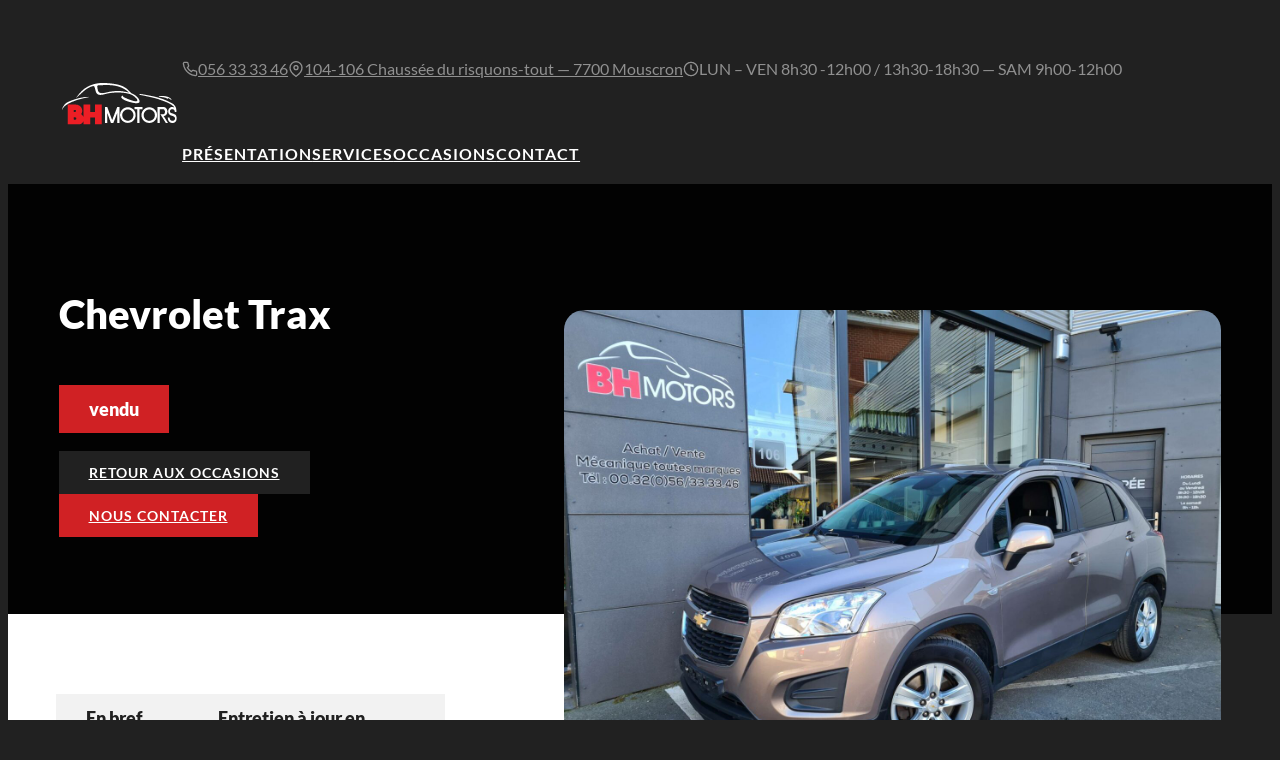

--- FILE ---
content_type: text/html; charset=utf-8
request_url: https://www.google.com/recaptcha/api2/anchor?ar=1&k=6LdRfuceAAAAAINIDKUoGBXCpVnrJQyUG0hLDqdb&co=aHR0cHM6Ly93d3cuYmhtb3RvcnMuY29tOjQ0Mw..&hl=en&v=PoyoqOPhxBO7pBk68S4YbpHZ&size=invisible&anchor-ms=20000&execute-ms=30000&cb=cgbfrelghxox
body_size: 48776
content:
<!DOCTYPE HTML><html dir="ltr" lang="en"><head><meta http-equiv="Content-Type" content="text/html; charset=UTF-8">
<meta http-equiv="X-UA-Compatible" content="IE=edge">
<title>reCAPTCHA</title>
<style type="text/css">
/* cyrillic-ext */
@font-face {
  font-family: 'Roboto';
  font-style: normal;
  font-weight: 400;
  font-stretch: 100%;
  src: url(//fonts.gstatic.com/s/roboto/v48/KFO7CnqEu92Fr1ME7kSn66aGLdTylUAMa3GUBHMdazTgWw.woff2) format('woff2');
  unicode-range: U+0460-052F, U+1C80-1C8A, U+20B4, U+2DE0-2DFF, U+A640-A69F, U+FE2E-FE2F;
}
/* cyrillic */
@font-face {
  font-family: 'Roboto';
  font-style: normal;
  font-weight: 400;
  font-stretch: 100%;
  src: url(//fonts.gstatic.com/s/roboto/v48/KFO7CnqEu92Fr1ME7kSn66aGLdTylUAMa3iUBHMdazTgWw.woff2) format('woff2');
  unicode-range: U+0301, U+0400-045F, U+0490-0491, U+04B0-04B1, U+2116;
}
/* greek-ext */
@font-face {
  font-family: 'Roboto';
  font-style: normal;
  font-weight: 400;
  font-stretch: 100%;
  src: url(//fonts.gstatic.com/s/roboto/v48/KFO7CnqEu92Fr1ME7kSn66aGLdTylUAMa3CUBHMdazTgWw.woff2) format('woff2');
  unicode-range: U+1F00-1FFF;
}
/* greek */
@font-face {
  font-family: 'Roboto';
  font-style: normal;
  font-weight: 400;
  font-stretch: 100%;
  src: url(//fonts.gstatic.com/s/roboto/v48/KFO7CnqEu92Fr1ME7kSn66aGLdTylUAMa3-UBHMdazTgWw.woff2) format('woff2');
  unicode-range: U+0370-0377, U+037A-037F, U+0384-038A, U+038C, U+038E-03A1, U+03A3-03FF;
}
/* math */
@font-face {
  font-family: 'Roboto';
  font-style: normal;
  font-weight: 400;
  font-stretch: 100%;
  src: url(//fonts.gstatic.com/s/roboto/v48/KFO7CnqEu92Fr1ME7kSn66aGLdTylUAMawCUBHMdazTgWw.woff2) format('woff2');
  unicode-range: U+0302-0303, U+0305, U+0307-0308, U+0310, U+0312, U+0315, U+031A, U+0326-0327, U+032C, U+032F-0330, U+0332-0333, U+0338, U+033A, U+0346, U+034D, U+0391-03A1, U+03A3-03A9, U+03B1-03C9, U+03D1, U+03D5-03D6, U+03F0-03F1, U+03F4-03F5, U+2016-2017, U+2034-2038, U+203C, U+2040, U+2043, U+2047, U+2050, U+2057, U+205F, U+2070-2071, U+2074-208E, U+2090-209C, U+20D0-20DC, U+20E1, U+20E5-20EF, U+2100-2112, U+2114-2115, U+2117-2121, U+2123-214F, U+2190, U+2192, U+2194-21AE, U+21B0-21E5, U+21F1-21F2, U+21F4-2211, U+2213-2214, U+2216-22FF, U+2308-230B, U+2310, U+2319, U+231C-2321, U+2336-237A, U+237C, U+2395, U+239B-23B7, U+23D0, U+23DC-23E1, U+2474-2475, U+25AF, U+25B3, U+25B7, U+25BD, U+25C1, U+25CA, U+25CC, U+25FB, U+266D-266F, U+27C0-27FF, U+2900-2AFF, U+2B0E-2B11, U+2B30-2B4C, U+2BFE, U+3030, U+FF5B, U+FF5D, U+1D400-1D7FF, U+1EE00-1EEFF;
}
/* symbols */
@font-face {
  font-family: 'Roboto';
  font-style: normal;
  font-weight: 400;
  font-stretch: 100%;
  src: url(//fonts.gstatic.com/s/roboto/v48/KFO7CnqEu92Fr1ME7kSn66aGLdTylUAMaxKUBHMdazTgWw.woff2) format('woff2');
  unicode-range: U+0001-000C, U+000E-001F, U+007F-009F, U+20DD-20E0, U+20E2-20E4, U+2150-218F, U+2190, U+2192, U+2194-2199, U+21AF, U+21E6-21F0, U+21F3, U+2218-2219, U+2299, U+22C4-22C6, U+2300-243F, U+2440-244A, U+2460-24FF, U+25A0-27BF, U+2800-28FF, U+2921-2922, U+2981, U+29BF, U+29EB, U+2B00-2BFF, U+4DC0-4DFF, U+FFF9-FFFB, U+10140-1018E, U+10190-1019C, U+101A0, U+101D0-101FD, U+102E0-102FB, U+10E60-10E7E, U+1D2C0-1D2D3, U+1D2E0-1D37F, U+1F000-1F0FF, U+1F100-1F1AD, U+1F1E6-1F1FF, U+1F30D-1F30F, U+1F315, U+1F31C, U+1F31E, U+1F320-1F32C, U+1F336, U+1F378, U+1F37D, U+1F382, U+1F393-1F39F, U+1F3A7-1F3A8, U+1F3AC-1F3AF, U+1F3C2, U+1F3C4-1F3C6, U+1F3CA-1F3CE, U+1F3D4-1F3E0, U+1F3ED, U+1F3F1-1F3F3, U+1F3F5-1F3F7, U+1F408, U+1F415, U+1F41F, U+1F426, U+1F43F, U+1F441-1F442, U+1F444, U+1F446-1F449, U+1F44C-1F44E, U+1F453, U+1F46A, U+1F47D, U+1F4A3, U+1F4B0, U+1F4B3, U+1F4B9, U+1F4BB, U+1F4BF, U+1F4C8-1F4CB, U+1F4D6, U+1F4DA, U+1F4DF, U+1F4E3-1F4E6, U+1F4EA-1F4ED, U+1F4F7, U+1F4F9-1F4FB, U+1F4FD-1F4FE, U+1F503, U+1F507-1F50B, U+1F50D, U+1F512-1F513, U+1F53E-1F54A, U+1F54F-1F5FA, U+1F610, U+1F650-1F67F, U+1F687, U+1F68D, U+1F691, U+1F694, U+1F698, U+1F6AD, U+1F6B2, U+1F6B9-1F6BA, U+1F6BC, U+1F6C6-1F6CF, U+1F6D3-1F6D7, U+1F6E0-1F6EA, U+1F6F0-1F6F3, U+1F6F7-1F6FC, U+1F700-1F7FF, U+1F800-1F80B, U+1F810-1F847, U+1F850-1F859, U+1F860-1F887, U+1F890-1F8AD, U+1F8B0-1F8BB, U+1F8C0-1F8C1, U+1F900-1F90B, U+1F93B, U+1F946, U+1F984, U+1F996, U+1F9E9, U+1FA00-1FA6F, U+1FA70-1FA7C, U+1FA80-1FA89, U+1FA8F-1FAC6, U+1FACE-1FADC, U+1FADF-1FAE9, U+1FAF0-1FAF8, U+1FB00-1FBFF;
}
/* vietnamese */
@font-face {
  font-family: 'Roboto';
  font-style: normal;
  font-weight: 400;
  font-stretch: 100%;
  src: url(//fonts.gstatic.com/s/roboto/v48/KFO7CnqEu92Fr1ME7kSn66aGLdTylUAMa3OUBHMdazTgWw.woff2) format('woff2');
  unicode-range: U+0102-0103, U+0110-0111, U+0128-0129, U+0168-0169, U+01A0-01A1, U+01AF-01B0, U+0300-0301, U+0303-0304, U+0308-0309, U+0323, U+0329, U+1EA0-1EF9, U+20AB;
}
/* latin-ext */
@font-face {
  font-family: 'Roboto';
  font-style: normal;
  font-weight: 400;
  font-stretch: 100%;
  src: url(//fonts.gstatic.com/s/roboto/v48/KFO7CnqEu92Fr1ME7kSn66aGLdTylUAMa3KUBHMdazTgWw.woff2) format('woff2');
  unicode-range: U+0100-02BA, U+02BD-02C5, U+02C7-02CC, U+02CE-02D7, U+02DD-02FF, U+0304, U+0308, U+0329, U+1D00-1DBF, U+1E00-1E9F, U+1EF2-1EFF, U+2020, U+20A0-20AB, U+20AD-20C0, U+2113, U+2C60-2C7F, U+A720-A7FF;
}
/* latin */
@font-face {
  font-family: 'Roboto';
  font-style: normal;
  font-weight: 400;
  font-stretch: 100%;
  src: url(//fonts.gstatic.com/s/roboto/v48/KFO7CnqEu92Fr1ME7kSn66aGLdTylUAMa3yUBHMdazQ.woff2) format('woff2');
  unicode-range: U+0000-00FF, U+0131, U+0152-0153, U+02BB-02BC, U+02C6, U+02DA, U+02DC, U+0304, U+0308, U+0329, U+2000-206F, U+20AC, U+2122, U+2191, U+2193, U+2212, U+2215, U+FEFF, U+FFFD;
}
/* cyrillic-ext */
@font-face {
  font-family: 'Roboto';
  font-style: normal;
  font-weight: 500;
  font-stretch: 100%;
  src: url(//fonts.gstatic.com/s/roboto/v48/KFO7CnqEu92Fr1ME7kSn66aGLdTylUAMa3GUBHMdazTgWw.woff2) format('woff2');
  unicode-range: U+0460-052F, U+1C80-1C8A, U+20B4, U+2DE0-2DFF, U+A640-A69F, U+FE2E-FE2F;
}
/* cyrillic */
@font-face {
  font-family: 'Roboto';
  font-style: normal;
  font-weight: 500;
  font-stretch: 100%;
  src: url(//fonts.gstatic.com/s/roboto/v48/KFO7CnqEu92Fr1ME7kSn66aGLdTylUAMa3iUBHMdazTgWw.woff2) format('woff2');
  unicode-range: U+0301, U+0400-045F, U+0490-0491, U+04B0-04B1, U+2116;
}
/* greek-ext */
@font-face {
  font-family: 'Roboto';
  font-style: normal;
  font-weight: 500;
  font-stretch: 100%;
  src: url(//fonts.gstatic.com/s/roboto/v48/KFO7CnqEu92Fr1ME7kSn66aGLdTylUAMa3CUBHMdazTgWw.woff2) format('woff2');
  unicode-range: U+1F00-1FFF;
}
/* greek */
@font-face {
  font-family: 'Roboto';
  font-style: normal;
  font-weight: 500;
  font-stretch: 100%;
  src: url(//fonts.gstatic.com/s/roboto/v48/KFO7CnqEu92Fr1ME7kSn66aGLdTylUAMa3-UBHMdazTgWw.woff2) format('woff2');
  unicode-range: U+0370-0377, U+037A-037F, U+0384-038A, U+038C, U+038E-03A1, U+03A3-03FF;
}
/* math */
@font-face {
  font-family: 'Roboto';
  font-style: normal;
  font-weight: 500;
  font-stretch: 100%;
  src: url(//fonts.gstatic.com/s/roboto/v48/KFO7CnqEu92Fr1ME7kSn66aGLdTylUAMawCUBHMdazTgWw.woff2) format('woff2');
  unicode-range: U+0302-0303, U+0305, U+0307-0308, U+0310, U+0312, U+0315, U+031A, U+0326-0327, U+032C, U+032F-0330, U+0332-0333, U+0338, U+033A, U+0346, U+034D, U+0391-03A1, U+03A3-03A9, U+03B1-03C9, U+03D1, U+03D5-03D6, U+03F0-03F1, U+03F4-03F5, U+2016-2017, U+2034-2038, U+203C, U+2040, U+2043, U+2047, U+2050, U+2057, U+205F, U+2070-2071, U+2074-208E, U+2090-209C, U+20D0-20DC, U+20E1, U+20E5-20EF, U+2100-2112, U+2114-2115, U+2117-2121, U+2123-214F, U+2190, U+2192, U+2194-21AE, U+21B0-21E5, U+21F1-21F2, U+21F4-2211, U+2213-2214, U+2216-22FF, U+2308-230B, U+2310, U+2319, U+231C-2321, U+2336-237A, U+237C, U+2395, U+239B-23B7, U+23D0, U+23DC-23E1, U+2474-2475, U+25AF, U+25B3, U+25B7, U+25BD, U+25C1, U+25CA, U+25CC, U+25FB, U+266D-266F, U+27C0-27FF, U+2900-2AFF, U+2B0E-2B11, U+2B30-2B4C, U+2BFE, U+3030, U+FF5B, U+FF5D, U+1D400-1D7FF, U+1EE00-1EEFF;
}
/* symbols */
@font-face {
  font-family: 'Roboto';
  font-style: normal;
  font-weight: 500;
  font-stretch: 100%;
  src: url(//fonts.gstatic.com/s/roboto/v48/KFO7CnqEu92Fr1ME7kSn66aGLdTylUAMaxKUBHMdazTgWw.woff2) format('woff2');
  unicode-range: U+0001-000C, U+000E-001F, U+007F-009F, U+20DD-20E0, U+20E2-20E4, U+2150-218F, U+2190, U+2192, U+2194-2199, U+21AF, U+21E6-21F0, U+21F3, U+2218-2219, U+2299, U+22C4-22C6, U+2300-243F, U+2440-244A, U+2460-24FF, U+25A0-27BF, U+2800-28FF, U+2921-2922, U+2981, U+29BF, U+29EB, U+2B00-2BFF, U+4DC0-4DFF, U+FFF9-FFFB, U+10140-1018E, U+10190-1019C, U+101A0, U+101D0-101FD, U+102E0-102FB, U+10E60-10E7E, U+1D2C0-1D2D3, U+1D2E0-1D37F, U+1F000-1F0FF, U+1F100-1F1AD, U+1F1E6-1F1FF, U+1F30D-1F30F, U+1F315, U+1F31C, U+1F31E, U+1F320-1F32C, U+1F336, U+1F378, U+1F37D, U+1F382, U+1F393-1F39F, U+1F3A7-1F3A8, U+1F3AC-1F3AF, U+1F3C2, U+1F3C4-1F3C6, U+1F3CA-1F3CE, U+1F3D4-1F3E0, U+1F3ED, U+1F3F1-1F3F3, U+1F3F5-1F3F7, U+1F408, U+1F415, U+1F41F, U+1F426, U+1F43F, U+1F441-1F442, U+1F444, U+1F446-1F449, U+1F44C-1F44E, U+1F453, U+1F46A, U+1F47D, U+1F4A3, U+1F4B0, U+1F4B3, U+1F4B9, U+1F4BB, U+1F4BF, U+1F4C8-1F4CB, U+1F4D6, U+1F4DA, U+1F4DF, U+1F4E3-1F4E6, U+1F4EA-1F4ED, U+1F4F7, U+1F4F9-1F4FB, U+1F4FD-1F4FE, U+1F503, U+1F507-1F50B, U+1F50D, U+1F512-1F513, U+1F53E-1F54A, U+1F54F-1F5FA, U+1F610, U+1F650-1F67F, U+1F687, U+1F68D, U+1F691, U+1F694, U+1F698, U+1F6AD, U+1F6B2, U+1F6B9-1F6BA, U+1F6BC, U+1F6C6-1F6CF, U+1F6D3-1F6D7, U+1F6E0-1F6EA, U+1F6F0-1F6F3, U+1F6F7-1F6FC, U+1F700-1F7FF, U+1F800-1F80B, U+1F810-1F847, U+1F850-1F859, U+1F860-1F887, U+1F890-1F8AD, U+1F8B0-1F8BB, U+1F8C0-1F8C1, U+1F900-1F90B, U+1F93B, U+1F946, U+1F984, U+1F996, U+1F9E9, U+1FA00-1FA6F, U+1FA70-1FA7C, U+1FA80-1FA89, U+1FA8F-1FAC6, U+1FACE-1FADC, U+1FADF-1FAE9, U+1FAF0-1FAF8, U+1FB00-1FBFF;
}
/* vietnamese */
@font-face {
  font-family: 'Roboto';
  font-style: normal;
  font-weight: 500;
  font-stretch: 100%;
  src: url(//fonts.gstatic.com/s/roboto/v48/KFO7CnqEu92Fr1ME7kSn66aGLdTylUAMa3OUBHMdazTgWw.woff2) format('woff2');
  unicode-range: U+0102-0103, U+0110-0111, U+0128-0129, U+0168-0169, U+01A0-01A1, U+01AF-01B0, U+0300-0301, U+0303-0304, U+0308-0309, U+0323, U+0329, U+1EA0-1EF9, U+20AB;
}
/* latin-ext */
@font-face {
  font-family: 'Roboto';
  font-style: normal;
  font-weight: 500;
  font-stretch: 100%;
  src: url(//fonts.gstatic.com/s/roboto/v48/KFO7CnqEu92Fr1ME7kSn66aGLdTylUAMa3KUBHMdazTgWw.woff2) format('woff2');
  unicode-range: U+0100-02BA, U+02BD-02C5, U+02C7-02CC, U+02CE-02D7, U+02DD-02FF, U+0304, U+0308, U+0329, U+1D00-1DBF, U+1E00-1E9F, U+1EF2-1EFF, U+2020, U+20A0-20AB, U+20AD-20C0, U+2113, U+2C60-2C7F, U+A720-A7FF;
}
/* latin */
@font-face {
  font-family: 'Roboto';
  font-style: normal;
  font-weight: 500;
  font-stretch: 100%;
  src: url(//fonts.gstatic.com/s/roboto/v48/KFO7CnqEu92Fr1ME7kSn66aGLdTylUAMa3yUBHMdazQ.woff2) format('woff2');
  unicode-range: U+0000-00FF, U+0131, U+0152-0153, U+02BB-02BC, U+02C6, U+02DA, U+02DC, U+0304, U+0308, U+0329, U+2000-206F, U+20AC, U+2122, U+2191, U+2193, U+2212, U+2215, U+FEFF, U+FFFD;
}
/* cyrillic-ext */
@font-face {
  font-family: 'Roboto';
  font-style: normal;
  font-weight: 900;
  font-stretch: 100%;
  src: url(//fonts.gstatic.com/s/roboto/v48/KFO7CnqEu92Fr1ME7kSn66aGLdTylUAMa3GUBHMdazTgWw.woff2) format('woff2');
  unicode-range: U+0460-052F, U+1C80-1C8A, U+20B4, U+2DE0-2DFF, U+A640-A69F, U+FE2E-FE2F;
}
/* cyrillic */
@font-face {
  font-family: 'Roboto';
  font-style: normal;
  font-weight: 900;
  font-stretch: 100%;
  src: url(//fonts.gstatic.com/s/roboto/v48/KFO7CnqEu92Fr1ME7kSn66aGLdTylUAMa3iUBHMdazTgWw.woff2) format('woff2');
  unicode-range: U+0301, U+0400-045F, U+0490-0491, U+04B0-04B1, U+2116;
}
/* greek-ext */
@font-face {
  font-family: 'Roboto';
  font-style: normal;
  font-weight: 900;
  font-stretch: 100%;
  src: url(//fonts.gstatic.com/s/roboto/v48/KFO7CnqEu92Fr1ME7kSn66aGLdTylUAMa3CUBHMdazTgWw.woff2) format('woff2');
  unicode-range: U+1F00-1FFF;
}
/* greek */
@font-face {
  font-family: 'Roboto';
  font-style: normal;
  font-weight: 900;
  font-stretch: 100%;
  src: url(//fonts.gstatic.com/s/roboto/v48/KFO7CnqEu92Fr1ME7kSn66aGLdTylUAMa3-UBHMdazTgWw.woff2) format('woff2');
  unicode-range: U+0370-0377, U+037A-037F, U+0384-038A, U+038C, U+038E-03A1, U+03A3-03FF;
}
/* math */
@font-face {
  font-family: 'Roboto';
  font-style: normal;
  font-weight: 900;
  font-stretch: 100%;
  src: url(//fonts.gstatic.com/s/roboto/v48/KFO7CnqEu92Fr1ME7kSn66aGLdTylUAMawCUBHMdazTgWw.woff2) format('woff2');
  unicode-range: U+0302-0303, U+0305, U+0307-0308, U+0310, U+0312, U+0315, U+031A, U+0326-0327, U+032C, U+032F-0330, U+0332-0333, U+0338, U+033A, U+0346, U+034D, U+0391-03A1, U+03A3-03A9, U+03B1-03C9, U+03D1, U+03D5-03D6, U+03F0-03F1, U+03F4-03F5, U+2016-2017, U+2034-2038, U+203C, U+2040, U+2043, U+2047, U+2050, U+2057, U+205F, U+2070-2071, U+2074-208E, U+2090-209C, U+20D0-20DC, U+20E1, U+20E5-20EF, U+2100-2112, U+2114-2115, U+2117-2121, U+2123-214F, U+2190, U+2192, U+2194-21AE, U+21B0-21E5, U+21F1-21F2, U+21F4-2211, U+2213-2214, U+2216-22FF, U+2308-230B, U+2310, U+2319, U+231C-2321, U+2336-237A, U+237C, U+2395, U+239B-23B7, U+23D0, U+23DC-23E1, U+2474-2475, U+25AF, U+25B3, U+25B7, U+25BD, U+25C1, U+25CA, U+25CC, U+25FB, U+266D-266F, U+27C0-27FF, U+2900-2AFF, U+2B0E-2B11, U+2B30-2B4C, U+2BFE, U+3030, U+FF5B, U+FF5D, U+1D400-1D7FF, U+1EE00-1EEFF;
}
/* symbols */
@font-face {
  font-family: 'Roboto';
  font-style: normal;
  font-weight: 900;
  font-stretch: 100%;
  src: url(//fonts.gstatic.com/s/roboto/v48/KFO7CnqEu92Fr1ME7kSn66aGLdTylUAMaxKUBHMdazTgWw.woff2) format('woff2');
  unicode-range: U+0001-000C, U+000E-001F, U+007F-009F, U+20DD-20E0, U+20E2-20E4, U+2150-218F, U+2190, U+2192, U+2194-2199, U+21AF, U+21E6-21F0, U+21F3, U+2218-2219, U+2299, U+22C4-22C6, U+2300-243F, U+2440-244A, U+2460-24FF, U+25A0-27BF, U+2800-28FF, U+2921-2922, U+2981, U+29BF, U+29EB, U+2B00-2BFF, U+4DC0-4DFF, U+FFF9-FFFB, U+10140-1018E, U+10190-1019C, U+101A0, U+101D0-101FD, U+102E0-102FB, U+10E60-10E7E, U+1D2C0-1D2D3, U+1D2E0-1D37F, U+1F000-1F0FF, U+1F100-1F1AD, U+1F1E6-1F1FF, U+1F30D-1F30F, U+1F315, U+1F31C, U+1F31E, U+1F320-1F32C, U+1F336, U+1F378, U+1F37D, U+1F382, U+1F393-1F39F, U+1F3A7-1F3A8, U+1F3AC-1F3AF, U+1F3C2, U+1F3C4-1F3C6, U+1F3CA-1F3CE, U+1F3D4-1F3E0, U+1F3ED, U+1F3F1-1F3F3, U+1F3F5-1F3F7, U+1F408, U+1F415, U+1F41F, U+1F426, U+1F43F, U+1F441-1F442, U+1F444, U+1F446-1F449, U+1F44C-1F44E, U+1F453, U+1F46A, U+1F47D, U+1F4A3, U+1F4B0, U+1F4B3, U+1F4B9, U+1F4BB, U+1F4BF, U+1F4C8-1F4CB, U+1F4D6, U+1F4DA, U+1F4DF, U+1F4E3-1F4E6, U+1F4EA-1F4ED, U+1F4F7, U+1F4F9-1F4FB, U+1F4FD-1F4FE, U+1F503, U+1F507-1F50B, U+1F50D, U+1F512-1F513, U+1F53E-1F54A, U+1F54F-1F5FA, U+1F610, U+1F650-1F67F, U+1F687, U+1F68D, U+1F691, U+1F694, U+1F698, U+1F6AD, U+1F6B2, U+1F6B9-1F6BA, U+1F6BC, U+1F6C6-1F6CF, U+1F6D3-1F6D7, U+1F6E0-1F6EA, U+1F6F0-1F6F3, U+1F6F7-1F6FC, U+1F700-1F7FF, U+1F800-1F80B, U+1F810-1F847, U+1F850-1F859, U+1F860-1F887, U+1F890-1F8AD, U+1F8B0-1F8BB, U+1F8C0-1F8C1, U+1F900-1F90B, U+1F93B, U+1F946, U+1F984, U+1F996, U+1F9E9, U+1FA00-1FA6F, U+1FA70-1FA7C, U+1FA80-1FA89, U+1FA8F-1FAC6, U+1FACE-1FADC, U+1FADF-1FAE9, U+1FAF0-1FAF8, U+1FB00-1FBFF;
}
/* vietnamese */
@font-face {
  font-family: 'Roboto';
  font-style: normal;
  font-weight: 900;
  font-stretch: 100%;
  src: url(//fonts.gstatic.com/s/roboto/v48/KFO7CnqEu92Fr1ME7kSn66aGLdTylUAMa3OUBHMdazTgWw.woff2) format('woff2');
  unicode-range: U+0102-0103, U+0110-0111, U+0128-0129, U+0168-0169, U+01A0-01A1, U+01AF-01B0, U+0300-0301, U+0303-0304, U+0308-0309, U+0323, U+0329, U+1EA0-1EF9, U+20AB;
}
/* latin-ext */
@font-face {
  font-family: 'Roboto';
  font-style: normal;
  font-weight: 900;
  font-stretch: 100%;
  src: url(//fonts.gstatic.com/s/roboto/v48/KFO7CnqEu92Fr1ME7kSn66aGLdTylUAMa3KUBHMdazTgWw.woff2) format('woff2');
  unicode-range: U+0100-02BA, U+02BD-02C5, U+02C7-02CC, U+02CE-02D7, U+02DD-02FF, U+0304, U+0308, U+0329, U+1D00-1DBF, U+1E00-1E9F, U+1EF2-1EFF, U+2020, U+20A0-20AB, U+20AD-20C0, U+2113, U+2C60-2C7F, U+A720-A7FF;
}
/* latin */
@font-face {
  font-family: 'Roboto';
  font-style: normal;
  font-weight: 900;
  font-stretch: 100%;
  src: url(//fonts.gstatic.com/s/roboto/v48/KFO7CnqEu92Fr1ME7kSn66aGLdTylUAMa3yUBHMdazQ.woff2) format('woff2');
  unicode-range: U+0000-00FF, U+0131, U+0152-0153, U+02BB-02BC, U+02C6, U+02DA, U+02DC, U+0304, U+0308, U+0329, U+2000-206F, U+20AC, U+2122, U+2191, U+2193, U+2212, U+2215, U+FEFF, U+FFFD;
}

</style>
<link rel="stylesheet" type="text/css" href="https://www.gstatic.com/recaptcha/releases/PoyoqOPhxBO7pBk68S4YbpHZ/styles__ltr.css">
<script nonce="u4q5vJU_K3ilipIdt8Ua_w" type="text/javascript">window['__recaptcha_api'] = 'https://www.google.com/recaptcha/api2/';</script>
<script type="text/javascript" src="https://www.gstatic.com/recaptcha/releases/PoyoqOPhxBO7pBk68S4YbpHZ/recaptcha__en.js" nonce="u4q5vJU_K3ilipIdt8Ua_w">
      
    </script></head>
<body><div id="rc-anchor-alert" class="rc-anchor-alert"></div>
<input type="hidden" id="recaptcha-token" value="[base64]">
<script type="text/javascript" nonce="u4q5vJU_K3ilipIdt8Ua_w">
      recaptcha.anchor.Main.init("[\x22ainput\x22,[\x22bgdata\x22,\x22\x22,\[base64]/[base64]/[base64]/[base64]/[base64]/UltsKytdPUU6KEU8MjA0OD9SW2wrK109RT4+NnwxOTI6KChFJjY0NTEyKT09NTUyOTYmJk0rMTxjLmxlbmd0aCYmKGMuY2hhckNvZGVBdChNKzEpJjY0NTEyKT09NTYzMjA/[base64]/[base64]/[base64]/[base64]/[base64]/[base64]/[base64]\x22,\[base64]\\u003d\x22,\x22wobDisKvw6QAw7vCm8KRRcOnScOjHcOCDzwbwogHw7VEF8OBwosaTBvDjMKEBMKOaTDCv8O8wpzDqArCrcK4w4QTwoo0wr8ow4bCsw8RPsKpV1diDsKdw5ZqESYFwoPCiyHCmSVBw7DDilfDvV/CqFNVw7QBwrzDs2h/Nm7Dm1fCgcK5w4hLw6NlF8Kkw5TDl0HDr8ONwo9jw73Dk8Orw6bCnj7DvsKbw4UERcORfDPCo8Ozw4dnYkNjw5gLfcOxwp7CqFnDu8OMw5PCtyzCpMO0fVLDsWDCtj/CqxpfFMKJacKWWsKUXMKnw5h0QsKKZVFuwol4I8KOw6LDoAkMInFheVM8w5TDsMKXw6wueMOlLg8aUDZgcsKPI0tSGy9dBTdBwpQ+YcONw7cgwp/CpcONwqx2Xz5FAcKOw5h1wpzDpcO2TcOZecOlw5/CucKdP1gNwpnCp8KCFMKgd8Kqwr/CosOaw4pic2swTcOYRRtNBUQjw6jCoMKreHhDVnNBMcK9wpxpw6l8w5YLwpw/w6PCjEAqBcO0w6QdVMOOwr/DmAI+w4XDl3jCjMK2d0rCjMOQVTgWw75uw51cw7BaV8KDRcOnK2PChcO5H8KsXzIVYcORwrY5w7pbL8OsRXopwpXCr3wyCcKMPEvDmkHDmsKdw7nCn1NdbMK5NcK9KC/DrcOSPQHCr8ObX1nCj8KNSV7DosKcKw/CvBfDlzXCpwvDnVXDliEhwovCiMO/RcKZw6ojwoRpwrLCvMKBGHtJISdzwoPDhMKkw7wcwobCgVjCgBEVElrCisK5XgDDt8KzPFzDu8KiUUvDkT/DnsOWBR3ChxnDpMKZwodufMOvFk9pw51dwovCjcKUw4x2CyYMw6HDrsKmM8OVwprDpMO2w7t3wooVLRRhCB/DjsKeT3jDj8OswpjCmGrCmynCuMKiHsKrw5FWwo3CqWh7HRYWw7zCiwnDmMKkw7fCnHQCwokbw6FKU8OWwpbDvMOmCcKjwp1zw7Viw5AwR1d0LSfCjl7DoWLDt8O1FcK/GSYxw5h3OMOhWxdVw4PDo8KESFHCqcKXF0V/VsKSWMOYKkHDplkIw4hfMmzDhzUeCWTCrMK2DMOVw4rDnEsgw5QCw4EcwprDjSMLwr7DoMO7w7BfwqrDs8KQw5U/SMOMwrbDqCEXbcKWLMOrPBMPw7JmfyHDlcKBYsKPw7MYQcKTVUTDtVDCpcKYwp/[base64]/[base64]/CgcOFwqd7RVTCncKrGEAkLsOMw6smw67DicO0w6PCu37DvMKUwoTCi8Kfwr8rTMK4A2/DusK4fsKJbcO/w7bDlwVDwr4KwqscYMKsPw/Do8K+w4rChVDDpsO+wrvCmMOfYSlww7/DpsKSw6fDuElgw4tOWMKZw6YDDMOsw5JWw7xER1FyRXLDqCJXOVJmw7Jjwq3DvMKxwofDlE9QwqN5woglbXoCwrTDvsOPUMOqWcKVWcKOTXcCw5Vnwo7DqG/DpRHChXUSDMKxwptaJMOpwpFywo7DrW3DjEkFwpTDo8Kaw7jCtMO4N8OXwoLDoMK3wpxjYsK+KDxzw7zCocOFwofCqEM/VxIJJMKbHzvCtcKDSgvDgsK3w7PDvsOiw6PCtcOtRsOGw47DiMOSPsKedsK2wqE2XX/CkWtTdMKKw6DDlMKYeMOHX8Kmw5U+Ex7DvRjDmgN7IAhSayVyY1oLwqtGw64KwqHCk8K2L8KGw4/DjlB3QS0lXMK1eCLDrcKdw7HDu8KnbljCisOwDHfDisKFJXfDvT9Pwo/[base64]/Ctm7CrcOjfWPDikxbw6LCjgoUw7nDksKXwoXDsBfCrsO+w5l+wrHDoW7Cj8KQASEPw7bDoDjDh8KoU8KwS8OAHynCn1BEXcKSWcOLCDzCrcOow7dEPHrDiEIgb8KJw4/[base64]/Di8KUwr/Ck13DpgfCkXLDqcOUasOGQMOCesOXwpfDtcO0AlDCgHhDwpYPwrkdw4fCvcKYwqh5wqHCtG41bHEgwrw3w4fDkznCoUt9wr7Do1lMEgfDlkNmwrLDsxrCisOvT01JMcObw5PCg8KTw7w9MMKkw7TCtzTCsTnDgmQ+w6JLbQE/[base64]/ClsO6bWHCtWdPwqY8w4DDn8KbHm3CksK4cF3Di8KzwrzCr8OAw6XCssKfYsOJC1zDjcKxVsKgwpAUbTPDtMOWwrUOecKfwofDtgQjQcOjdsKQwo/CrsKZMxDCo8OkOsKvwrLDoBbCoTHDicO8KwUwwrvDvsO2ZgNMwpw3woE3TcOhwrBya8Ksw4fDoTfCmygCHcKIw4/Cjz1Vw4PCuCNpw6tmw7Ziw44hdX7DiTzDgmHDh8Oie8KoGsK9w4/DicKkwrEtwo/DnsK5E8OMwpxfw4R3QDsJfzsewobCn8KoHx/[base64]/w7BgK8OewoXCpDLDp8KBXE7DvnzDv8KeIcKQw7zDrsKCw64dw5crw4orwpghw4vDg1tqw5rDm8KfRXlNw74dwqhKw6Zuw4UjFcKEwrnDohRkG8OSK8O3wp/CkMKNG1bDvlfDmMOlRcOcJ0HDp8O5wrrDv8KDYVbDmBwfw74IwpDCul8Iw485HgDCiMOcJMO1wqzCsRYVwqEtKzLCsyjCmSFYYcOUJQ3DmRjDi1PDtMK+cMKiUmvDlMOIWCMLccKBck/[base64]/DgMOQwpzDjHPCqsKhw7HDjMKPTGNWBcKFwo3CjMOqT2jDuXTCusKMaHTCqMOjS8OfwqLDolvDt8OzwqrCkzp/w4gvw4bCk8O6wpHCpHMRUALDikLDn8KvNcKBGwVZZAU1dMOtwqhWwrrCoV4Ow4hMwqNNN2lLw5EGIC/CgUnDsBhFwpdbw63CqMK+cMKmAxgRwonCs8OSFTN7wqMHw6xfUQHDm8OKw7Y/R8OfwqfDgCleNcONwqHDtVRbwrltC8Kdc3bCjC/CscOnw7Bmw5nCv8KKwqXCh8K8UmzDoMKXwrMLGMKfw4jDhV4VwpsMbg9/wrB8w5HCn8O9diFlw7tyw4DCnsKpIcK/w4Miw7QiHsKwwqsjwpXCkRBfJCtPwrYRw6LDkMOjwoPCsnd2woV7w6bCvVbDrMOlwq0QCMOhPyHChSsyL1TDisO3fcK0w5NsAXHCtQFJXsOBw7fCs8Knw7/CgcKxwpjChMKpAznCusKzU8K9wpXCsh5NJcOAw4XDmcKLwo3CpEnCq8O6EyR+UMOBGcKKFCdwXMOTPR/CocKOICcfw60uVmtCw5zCtMO2wp7DhsOIUWscwowXwolgw4LDgQxywoYQwpTDucKJSMKaw7rCsnTCocKSLhsNWsKJw6jChHpHfBzDhmPDkTVJwpvDtMKlZB7DmjAvEMOewr/[base64]/CmWnChcKWwr7DrE0Gwq1IUMORw4/[base64]/Dp8KJwok9YVI8YW4CwrTDiQAuHMKecH3DisODS3TDmCvDi8Oyw7Z8w7HDk8O7w7YKVcObwroPwrrDpznCscOHwokFQsOkYgHCmMOISgZNw71FWmvDm8Kvw7jDmMOSwrlfKMKMDXgjw78sw61xw5PDjGcgAsO/w5zCpcOmw6bCgcOJw5HDpR4xwqXCjcOZw6xjCMK6w5ZGw6/DrV3Ct8OjwpXCjFsKw64HwonClw3CqsKMwp9mXsOWwrPDv8O/UznCkzlvwqvCoWN/[base64]/wpIiDG3Dr0XDscKqD2nDksO9woQRK8KEwrLCmSEbw50BwrjCgMOLw7pdw5BHJw7DizEhw4xnwpnDlMOdHUbCiHQ+ZkfCo8Kxw4Mtw6LCvhnDpsO2w7/Cp8KgPBgXwpFbw5kCJ8OlV8KWw4bCocOvwpHCr8OMw6okdEPDsFsTNypmw414YsK1w7ZSwqJmwoLDsMK2TsO3HWLCoirCmWDDucOJOh9Lw5zDt8ODWXjCo1ESwpvCpsKsw5vDqVNOwok5DkzCrsOHwp1RwoMiwpt/woLCvizDrMO3aCjDglgJFBbDp8O4w7DCisKya05Zw7jDkMO1wqFOw6Ifw4J7FjvDmGnDiMKIwrTDqsOBw6sxw5jDjULCgzQVwqbCgsKtSxx5w7hOwrXCsTsLLcKfTMOrUcOrbMOWwr7DuFDDn8Otw6DDnXgIEcKLf8OmF0PCjgZtS8KyT8KbwpnDoHkMfj/CkMK7w63CnsOzwrAcDF/DjCrCgFFfLFdjwqRdGMOxw6DDrsK5wpnCh8Ogw7DCnMKAGMKYw4E/[base64]/AEzCoRLCr3jCvEhfTAXDl1VRWHU4wr0mw6Yecy/DrcOMw57Dq8OkPgp0w6h+OsKqw5Y5wp9BF8KCw5TCgDQYw5pOwqLDkgp1w6hdwpjDgxbDrWnCnsOSw4rCnsK4c8OVwo7Djn4Kw6k4wo9JwrBPe8O9w7RAB2xeBwnDo0zCm8O1w7bCjDfDusKxNXfDvMK/[base64]/Dp1/Cj8K3wrTDrMKyaWbCicKrwoYLwrHCpcKIwrcsVcKbQcOLwrjCs8OSwphnwpE1IsKuwr/CpsOmGcKFw50YPMKfwr16ZhLDjzrCtMOrQMKvMsOIwoPDlAQkW8OxX8Kswrxjw50Kw4pPw4E+dMOGe07Cql5hw7EVHHwiAGzCosKnwrNLRcOCw6LDpcO1wo55fyRHHsOUw7BKw71XJUAmcFnDncKkCWnDtsOCw6ocFBzDiMK2w7zCol7CjA/[base64]/DuFkPw6XDpsK5wqdVTcOlMAzCh8OyShrDkSJQw4x4wpcEJgvCs1ZWw4TCuMOpw7w9w5R5wofCkV0ydMKcwpl/[base64]/Cjm/DsMKbw4fDp1LCmn/DuAHDnAbCpMKSwoVcScO5b8K1CMK5w6BCw697wrcCw6tpw7gkw5kEHnYfCcKawrBMw63CqRJtQCIww4fCnm4bw6U1w7YYwpnCv8Oqw7DDjHJPw4hMF8KTYsKlE8KST8O/UmHCjlFeWFAPwobCqMOWJMOANDLDmcKIXMO4w69Qw4PCrWvDnsOowpHCrBjCq8KXwr3DlH/DlnHCkMOMw7XDqcKmFsO3PMK+w759GsKTw50Kw67Ds8KdV8OMwrbDg1JuwqTDpBYXw5wvwqTCiTZ3wo/DrMO2w79aK8KTfsO+QTnCrA1WZj4rHcKpd8KWw54+C2jDpynClXHDlcOlwofDlhskw5jDtHbCmBLCuMK9HcOLXcKww7LDlcOBU8KMw6LCo8KjacK2w7JSwrUXGcOGEcKlQsK3w5cyBBjCk8O3w6fCtVl8PlHCrcORUsO2wrxRBsKRw6PDqMKEwrrCtMKlwqvCqg/[base64]/[base64]/CnMKKw7hzAsOFBhXCqMOdwoHDrsOPwoDCtz3ChV8+bBIRw5TDnsOIN8KLRmBcK8Okw4RYw7rCgMOQw6rDhMK8woLDhMK9CUbCnXIPwqhGw7TDpMKGJDHCuyRQwogmw5nClcOgw7bChEMVwqLCozZ6woteB1TDjsKGw7/CocOfFx9jRWt1woTCqcOKGnDDljdSw67CpUBkwoHDscO9emrCnRPDqFvCiCLCncKMcMKNwrYiJsK6XcObwoMWAMKAw6BhAcKOw7FlTiTDusKaWMODw7d4wp1xEcKVwq/Dg8Orwp7CjsOQWhhuUlEewolSWArCsGdZwpvCrmESK0fDncKHNzcLBm/DmsKZw7lBw4TDi0jDjnjDuj/CpsO/[base64]/Dskc1bT/DhcOIw6TDusO2wo1NCcK6ZcKXwqJhAC0SRsOBwpsuw7ZKFS4YDjcLU8Knw4pcUyoQWFTCvMOoBMOMwozDlU/DgsKfXH7ClS/Cjn57XsOuw60vw5/CvsOcwqRaw7xdw4wSEiIdfHgSGA/[base64]/w4cdFsKJworDvRE6asOvw7EfwobDiDPCrcOSN8K7PcOYXlfDgSfDv8OPw4jDiEkmWcOOwprCj8O3E2/DhsOiwrseworDusOKEMOGw77Ci8K8wpnCrcOMw5/DqsO/V8OXwq7Drm97YE3Ck8KRw7HDhsOGIwM9DMKFeXtNwqAmw5XDlcOUwrTDs3/CuEAvw592C8K+O8O2UsKnwrwnw6LCpHsYw59uw5jCpMKJw5gQw6x/[base64]/DqcO8DsOIw4zDrsOVScKpwq/[base64]/CucOTZXsfw6dlQcKSPUsxPMKsM8OXw6LDisKCw6/Cu8K/OcK4bU9Zwr3Co8KZw75HwpnDs2rCisOOwrPCknrCvz7DkVQaw5/[base64]/CrU7CiGDCv3BqHcKdwqzCoAxYw6N7w6fDmlJwHmgsRAMYwprDojnDncKGbRDCocOZZxh6wowCwq1owolPwr3Dqnccw5DDnQHCrcOKCGHDsws9wrfCgDYONXDCvSMyQMOHaVTCsF0rw4jDmsKawpoRSXPClRk/ZcK7GcOXwqzDmjLCinXDucOCC8Kxw6DCm8Orw7tcBh3DvsO5TMKjw7sCMsOTw7hhwr/Cr8KZZ8Kiw7kqwqweQ8OoKWzCvcOXw5J9wo3Cp8Opw4TDp8KrTlbDqsKUYjfCnXfDtHvCpMK/wqgnXsOefl5tE1FoFUcfw43CnxRbw6fDvGzDuMOewo4cw4/ChkYQPAHDvUAkSnzDhjFow7gqLwjClsOiwp3CjjRYw4pkwqDDmcKdw5/CmH7CsMO4wrsAwr/CvcOaZcKfGRAOw4ESKsKXYMKJbjBFIMKQwpzDtgzCnwwJw4FLDsOcwrLDg8O3w4p4a8Ohw7/CuFrCtlIaTmsAwrxIDXvCpcKSw79SKSlGewQJwr5iw40zAsKBJzdCwpw4w6psXgrDn8O+wpxfw5XDg0FWecOkfnZmR8OmwovDv8OhJsKWGMO+QMK5w7wbD25PwrVIPUnCsh7CscKZw4AiwpcWwop5fVzChsO4KTAWwrzDocKxwosAwqzDlsOYw7dHRQMkwoYqw5/CqcKOVcOOwqlqXsKyw6puBsOGw5hCATPChl7ChCDCm8OPdMO5w6HDiBN5w5Ayw6Uxwpdgw5JDw5h+w6EIwqvCrT/CjzvDhgXCg19Two5/[base64]/CtGjCoiREw7nCvBEaKMOOD8ORwpzCmGRxwpvCjR/[base64]/[base64]/DGE1H8Ogw7oWw4XDvMOfKsOtwrZow7AFP1Jxw68Kw5xIdG9Lw5oxw43CmcK8wpnDlsO4DhrCvHvDkMONw5AuwrBUwoEYw58Yw6Z/[base64]/[base64]/DrBzDmkRjwq87EXVjb08lw5gdwojCsUBWNsKRw69QXcKWw67CjsOSwprDvR1Owr4xw7YAw6wwEDrDmzApK8KvwozDqibDtztTIGfCosOzFMOvw4nDrSnCq2tiw5IKwq3CsgrDrg/Cs8KJF8OywrY/[base64]/[base64]/Dnhk6GMKHwqTCn0vCmsKTdERNd8KAL8K/[base64]/[base64]/CmWFBw5INwpRAdMO+w43Cv8OVSylNNCPDnxQLwqrCuMKIw7BidD3CkBMqw7JUGMO5wrjCvVESw4tsXcOQwrxUwp0meQROw4w9dx0NIwPCksOnw7gaw5fDlHRuBsOgRcKmwqFHJiHCgyQgw4syX8OLwq1PXm/Du8OHwrcMZlwWwrfCsng2NXwrw7pGTcK/c8O4AnsLGcOLOTrDp3PCozJwHA9QD8OPw7nCo0tDw44dLkMAwqJ/RGHCrBjCmcOSSHpUd8OsIsOBwo03wrvCuMKvWWRMw6rCuXh6wqsCIMOkVhMHZg57acKvw5rChsOIwrrCj8Oow694wphQZCLDp8KRTXvClD1nwrRNS8Kvwo7ClsK9w7zDhsOJw54Pwrpcw4TDuMKEdMKqw5zDqA9/DnbDm8Oiw4Fzw5kYwqUdwrPCsDQTQkRIAUF9S8OyCcKYdMKWwofCrcKjbcOZw4psw5JlwqNyDVjChyxADB7DijXDrsKow4bCkC5SZsKjwrrCjsK8asK0wrbCvEA/w53Dn28Ewpx8P8K7VEPCnGFEZMOULsOHPsK1w5sJwqkzdsOawrzCusO6SHjDpsOOwoTClMKJw6dfwpwmTGMbwo7Djl0tNcKQWsKXfsOTw6kKXSTCjBJWBiN/woHCkMK+w55AYsKzFA9oIiA6QcO9eFApNMOQbcO0UF88R8Oxw7bCusO3wovCo8OVNg7DkMKcw4fCqSxEwqlAw5nClUbDkWLDmsK1w7jDogZcVUJdwr1sDCrDuU/[base64]/wrrCv8Ohwqt2w5V5YxkIw7HCksOwDcOlw4NawqzDjHnChx7CjsOMw7TDv8OwKsKAwqEowq3DqMKjw4pmw4LDlTDCskvDn1YLw7fCmS7CkWJcCMKBTsK/w7APw5PDhsOCZcKQLXdRWsOgw4zDtsOMw4zDlcKMw43CmcOOHsKZGifCjxPDjcO3w7bDpMOZw7bCjMKhNcOSw7szXkdnBmTDiMOcasOGwpRRwqUhw5/DnMONw5o+wpfCnsOFUMOvw7ZUw4AuPcO/VS/ChXDCqn5Tw4nCv8K3CQbDlV8NEGPCmsKTZ8OOwpRew4/DqcOzIzNPIMOJM2dHYMOZfyXDliNrwpHCjWpzwpDCkjDDqz8Vw6QwwqvDu8KnwrDClBUAK8OORMKmXS1dfwLDgQ/CjMKmwpjDuSpKw5LDi8K5XcKCM8OoVMKdwrDCmk3Dl8ODw4p0w4Bqwp/[base64]/XsOAwrBjw5FqwqI5wqYAw5nDk0nCi8KswqvDqMO/w6vDn8O1woxxCTbColNvw6geG8Ozwp5Hd8ORTDNMwrk/wpBWwprDgl3DrFvDh0LDmEkBQyxYGcKQWT7Cs8Olwq58DcOZLMO3w5TCtl7CnMKFdcOPw7NOwoAGNlRdwpRlw7YAO8KuOcOuVlk4wojDhsOgw5PDicOnX8Kvw5vDi8OkQ8K8BUPDpTLDmRfCv1rDssOIwo7Ds8O4w6XCuCNGNw4qZcKyw7DCjxRVwo8QVDLDvX/Dl8OnwqvDij7CiVTCq8Kmw73Dg8OFw7PDgyY4c8O2ScOyM2rDjz3DjknDpMOiehLCnQBtwqJ/[base64]/[base64]/[base64]/[base64]/TMKANAI7w5BRwqDChQJ3dsOywoALwoPCkcK0PDbCi8OswolnDVTDhCYTwoLCgE7DtsOYK8O7UcOvKsObPBPDtG0GN8KDRMONw6nDg2dREMOMwqMsNgjCpMKfwqrDosOrGm1Kwp/CpH3DkzEaw6wIw7tHwpfCnDMQwp8kw7FUw7rCkcOXw41pOlFHEH5xDlzCqjvCu8O4wp84w6lpKMKbwpEldWNQwps7wo/DrMKCwoI1PHjCu8KYN8OpVcO6w4jDm8O/[base64]/CocKNTgNTW2VPwoB8wqpIRMKQw6zDrkhfCxLDmMOWw6RlwqFzdMKiw7wwWDTCl15nwocXw43CrD/[base64]/Cm8KyX1l6b8KWw4M8wqMvS8Olw40Ow6E5W8KOw6k1woolL8OzwqI9w7vDiyrDvXTCk8KFw4sHwpjDvyjDilRaUsK0w5szwqHCvsK4woLCo1XDjcKSw6dfbz/CpsOqw7bCqVLDkcOEwo3DhCLCgMKvccOBeHRoQ13DkTjCh8KYe8KYYMKdYWpaQz9uw6Y4w6fCk8KmGsOFKsORw4hRXjh1wqVQAQLDiFN7NlrCpBnCusK7w5/DicO2w4AXCGjDicKQw6jDrGdWwqw5FcKlw4/DlhzCjhFlEcOnw5UuFFssAsOWL8KiDizDgTvChR9mw7fCg3p4wpHDlgZTw6rDiwt6ZDU0EFbCiMKCADsnc8KGXAAOwpd4MCwrZFxxDV0fw7XDsMKLwq/Dh1XCriJDwrZiw5bCjw/[base64]/[base64]/CrArDo8KVYMOPwqjDrsORKgQiNzHCkVkAJykjbsKww6hrw6gXDzA7AsOMw5wdHcOywoFvGsOlw4cCw4HCjCTCnCVREMKpwo/CvMK8w77DkcOiw6fDtcKFw5LCmMKiw6Rjw6RLFMOgQsKXw7JHw4bDtiF0NlM1A8O5Ax5zYMKqPxrCtiBnbAg0wpvCsMK9w47CrMKaNcOzRsObJmd8wpJpwpLCiHA4fcKmb1nDmlrCk8KvJUDClsKQMsO7JxoDEMOoPMOdEk7Dn2tNwrUqwrQPbsOOw6/[base64]/CicOtwoQkwofDiMOLw4PDnVJjdlfCtygPwqjCmMKmHinClsOxSsKrQ8OBwrTDg09fwrXCnhIZEEfDi8OLeXpxdB9Ew5RQw51tOsK+dMK5VhQNAxTDmsKjVC4VwqUhw6xGEsOEAGMaw4rDnnlhwrjDpnQKw6zCiMKJV1B5CnhBPA9Dw5/[base64]/DjcKPwpMNfzPClMKIw6fDu8KWwqTChDAew4hnw6zDlkjDlMOmbF1gCFYjw4tqfsKzw5VbOlzDjMKJw4PDvl0kE8KOCMKBw6cOwrdtG8K/LUDDigRBe8OCw75bwpcQBn1OwqU+VwPCojTDkcK/[base64]/CgGNew5vDizRIw7jDu1fCuVUJwooEacO/WMKqw6YcBQjCkhpBNcKXKXDCn8KPw6ZBwohqw54LwqjDtcKNw6PCsVrDo3FtHsO0emdQR33DpCR7wofCmQTCg8OIAgUBw6glOWNiw5nCgsOEC2bCs2MOecOuBsKZIcOqRsOswoh6wpXCiSZXEE7Dgz7DkFTCgiFudcK5w6dsJMO9Hmovwr/DpsKfOXdHX8KdJsKlwqLCpSbChiAlLFtbwq3CmhvDlUrCnnZZDjN2w4fCg0HDl8KLw5gAw4RdYCRRw7gwTmh2KMKSw6Apw5RCw4gAwr7Cv8OIw7DDkkXDtSfDmcOVSH9faETCtMOqwq/CqmrDtQBoWg3CjMKoR8OIwrdkU8KBw6rDi8KXL8K3ZcObwpsAw7low5hqwrzCuXrCqFUlT8KSwoFdw7EZdVdEwox9w7XDrMKmw6bDrEFmPMKNw4nCr2RCwpXDoMKqZcO6ZEDCjQnDujTCrsKwcE/DjMOzcsKBw7RGXVMxawvDqsOgRDfDtmQ4J2pUDnrClEXDhMKHDcO7OMKtVSXDkmvClgfDlQhxw7kuGsODSsKIw6/CoEEsFEXCvcKYayBlwrctwpcMw5tjSCwiw68/[base64]/Cj1VoFXHCtAEVWMOJEMKNTRPDqsOfbMKiwrw/wpvClxnCmg9EEFVGJ1PCscO0V2nDiMKgRsK/[base64]/esOzcyQEwpbCpSlxwqjDhmLCrWTDlcKwwrzCv8KPGMOXScK9El3DtXzCl8OIw4LDt8KYGCnCrcOOTsKTw4LDhGbDr8KDYMKePGhPTSo7KcKDwovCkFfCiMKFUcOmw4jDnRHCksOzw44Iwp1twqRKHMKUdQfDl8KwwqDCl8OVw5JBw786L0DCol8eGcOPw4PDoD/DisOoZsOUUcKjw69hw63DuwnDjm50TsK1T8OkCk1ROcKzZsOgwocYOsOzQ3/DjMKtw7TDucKRY2zDoFAGasKCL3nDtcOMw5IxwqhpPy8pQsKiYcKbw7zCucKfw63CosKnw4jCs37CtsK0wroFQzfDjXPDpMOnV8OJw77ClEpnw6rDoxQDwrPCoXTDvw8EAMO/w5Fcw5B3woDCoMOTw7jDplInIH3CsMO4bxoQVMOcwrQgDW7DicOywpTCokFuw50yZxkewp0aw5/DvcKNwrIzwoXCgsOswpFSwo4+w7QfLF3CtyljJENEw7wlRldDHsKTwp/DiwxrSGw/wojDpMOQdBgoMwVawqjDgMOew5jCrcOmw7MRw7jDk8Kawo4NesObwoLDnsKcw7XCqwtlwpvCnMKEScK8DcOFw6vCpsOHccOnYjkqRg7DnBkvw60HwqvDg07CugTCt8OOw7/DvQzDtsKWbBrDqTNkwoYlL8OMeQfDrWbCpChRFcOhVwjDtRl/[base64]/[base64]/Du8KgI8K9FsOYYXU4RxPDi8KRZQbCgMOAwrvCncOTXC7Cg14+I8K2F1jCkcOmw6oLD8Kfw6lsEMKYRsKzw7jCpsK1wq7CtMO5w4B9RsK9woQmATsmwqvCisOYDxJGRxZnwpRfw6RvesOXS8K4w4tNEsKZwqgrw7N1wpXDoDgKw6Jaw7M+F08/wrHCg1tKSMOfw7xxw4USw54JasOZw4/DicKvw58QcsOoKH7DgyrDqMOsw5zDhkvCqmPDiMKDwq7CmQXDqi3DoF3DtcKZwqjCuMObAMKvw5UkN8OCYMKWIsOIHcKLw44cw6wDw6TDpsK0woNZNMKgw6DCojRvfsOUw75nwosvw7xFw7VyYMKSDcO5KcORNjQKZRxwUn3Dq0DDt8ObEsKTwpcCMBsRO8KEwqzDrg/ChFNHQMO7wq/Cv8ORwoXDqMK/cMK/w7bDqTTDp8K6wrDCuDUJKMKAw5cwwr46w75twrcSw6lQwptKWAI8JMOTTMODw4gXOMK8wqfDs8Kcw6DDusK9G8OuJxrDhcKtXicBMMO4Y2fDrsKpf8OlGQR5K8OTCWMNwqXDpToVdcKtw6Efw5nCsMKWwo7CtsKxw4XDvkHChl7CtcOtKzMCQi86wpnCmE/[base64]/[base64]/Ds8KAPcKDw6UqNsOmXArDqXzDnMK7TMKsw7PCocKIwp5CWj4Bw4BscSzDosO3w7w1CRfCvx/[base64]/[base64]/DvRjCnsOuIsKYw4AnKsORwqByVmPCiMOBwp3CqgXCksKlPsKEw6DDmEfChsKrw7gwwoXDiTVTaDAmUsOowrodwrTCkMKwKMOAwojCqsOjwrnCqcKVICQkG8KzB8K8byQdF0/CgAZ6wrkVenrDnsKgF8OMc8Knw6YFwr3CuBACwoLCgcK8O8OVKirCq8K+wrNOYCjDgsO8GHUmwo5VbsKFw6pgw4XCmQ/DlC/CvkHCncOxFsKgw6bDiyLCj8OSwqvCjVImP8K2dsKww7fDgEXDr8KteMKbw5/DkMKaI14DwoHCoHnDqBzDg0JbccODZl15M8Kfw5nChcKKPV3CrTrDkSTCh8KVw5VTwrsZU8Odw4zDssO9w60HwrtvJcOhKUB6wo8lc0rDrcOvUMOpw7/CvXhMMkLDiTPDgMK/w7LCmcOxwpbDmCgQw57DoGLCq8K3w7YOwoDClANsdsKqEsKuw4nCrMO4Mg3CjTQLw6DClMKXwrBHwpLDpE/Do8KWBydKJCEAVgVhfMOjw6XDr3pIQ8KiwpYWIcOHXhPCjsKbwobDm8KTw69jMk15UlphDBBAccOIw6QMMlzCo8O7A8O2w4w7flTDrCjClFzCuMKowo/[base64]/DrWvCmcODfwDCulTDlcKWw7YZHsOGNWcCw7DCg0zDhgvDr8KOXMOswqrDuR1GQX3CkwjDhH/[base64]/[base64]/EBV2IcO7w6DDq8K+w6nCiRHCs8OLc1/Cn8KRw4UVwqLDnjbCsMOZFcOLw6MUA0MhwqXClUdIQBXDjgdmVCQ7wr00w6/[base64]/w7rDvQTCsMK1RMOYDsOpw73ChmQsRjVLw5RMPcKOw4hcIsOdw4LCjn/[base64]/CqA1LwojCkzpgwrbCvzDDosOpOcONRXZ2E8OrLCENwovCl8O8w5hwXsKBSXXCvh3DkhLCkMKJSz5TcMO2wpPCgh/Cm8O8wqHDhnpWUGLClcKnw67Cm8OqwonCpgtmw5PDl8Oyw7NSw7grw4YAFFYvw6bDjsKXCy7CqsO/[base64]/[base64]/ChsK7wqPCoyLCv8O/w58HOMKueMKKwrA7w4vClcKsSMKBw4sSw60ow4dMV3rDu3xywpASw6E2woHDscOqDcK9woDDhBo7w6onaMKiQEnCuQhKwrQJIW1Sw7nCkgx6D8KvRsOVXcKZUsKNRBHDtS/DqMOhQMKCfyXDsnTDtcKOSMO5w70QAsKyW8KrwoTCvMOuw4tMOcOOwobDixvCsMOdw7bDmcOyMmgdEwbCiETDpRZQUcKSFR3Dj8O1w78JBz4Nwp/ClsKXezLCoV1ew6/CnCtHa8KSRMOFw4xqwrlXTFUTwojConXCj8KaBVo3fhpeGErCgsOceCjDtiLCgX4cSsOGw5TCncKuIxp4wpAKwqDCqBMkfkTCkzYVwodewoNMXnQSJMOYwrjCocKrwr18w5/DqsKIIwPCnMK+wp94woPDjE3Ch8O/RSvCp8KswqcOw6MSwo7CksK6wqozw5fCnRrDjMO4wpJgHSLCkcKRSmDDqAc2TG3DqsO0b8KSecOjwpFVJsKEw4BUT2x1BxXCoQwGJRQew5dBSU0/TD0lMlUiwp8Uw48Kwo4awrHCujk6w5Y7w7FRS8OIwpspF8KfdcOgw5V0w7d3YQlLwpwqHsKCw4Nkw6fDk3Jhw6Jzf8K4Zxcdwp/Cs8OoasOawr9WdAUYHMKcM0nDmBR8wq/Di8ONOWrDgEDCucOPIMKVccK9TMOOwq7CmFwbwq4GwqfCpEzDgcO5FcOtw4/DncObw6pVw4Zcw7hgABHCk8OpZsKYTcKQVzrDjgTDhMOVwp/[base64]/DlXLCt1zCvsO+w4rDlcK1DGkXJm5/Fx7CuMO7w6HCosKowqrDscKRbsKHFTtCR2k4wrwcfsOJBkbDssKTwqkgw57DnnAVwpTDrcKTw47CjwPDv8K9w7TCq8OZw6JMwpVMKMKFw5TDvMO/P8OtFMKvwrvDuMOUF1HCqhTDiFvCssOhwrlzDgBmXMOxwr4Ic8KvwqLDh8KbeRzDncKISMOlwrzDq8KDSMKkbBNcXizCrMOuQsKrOE1Xw4rCpwYXIsO+JwtSwrbDgMOTTU/CoMKyw4lINsKSYsK0wrlDw6lSZMOCw50EAwBHaTpxan/[base64]/OlrCosOgE23Dj8OFwrheBcKqwqbDt8OPY8OMY8KNwqDCvsKawpzDpRpowr/CtsKMR8Kxf8KgfsKjDEzClmfDjsKICsKLMh8fwrhmwrPCvXjDoUwIIsK2HT3Chw0Fw7kBHVzCuhfCiVnDkjzCqcKawqnCmcOLwpHDuSnCjFTDmsOuwq5jOcOyw7Muw6zCr2tPwrxYKxTDplbDrMOXwqU3In/Ct2/[base64]/Dv8KNwpvCg8KgD8KPGQNbDiR0Q19yRMOiRcKYwprCkMKqw7cVw4jClMK5w553TcOvbcOHXMO4w7odw73Cq8OKwrzCs8OiwpolGU7CpErCucOmTnTCucKEwojDlWPDhxfDgMK8w4ckPMOTbcKiw6rCmXjCsiVFwonChsKZacOywofDm8ODw5ElKcORw5zCo8O/E8Kpw4VjdsOWLTLDkcKSwpDCqAdCw5PDlsKhXnPDr3HDtcKzw4VKw6R7AMKHwowjWMOSeA/Co8KdTg\\u003d\\u003d\x22],null,[\x22conf\x22,null,\x226LdRfuceAAAAAINIDKUoGBXCpVnrJQyUG0hLDqdb\x22,0,null,null,null,1,[21,125,63,73,95,87,41,43,42,83,102,105,109,121],[1017145,942],0,null,null,null,null,0,null,0,null,700,1,null,0,\[base64]/76lBhnEnQkZnOKMAhnM8xEZ\x22,0,1,null,null,1,null,0,0,null,null,null,0],\x22https://www.bhmotors.com:443\x22,null,[3,1,1],null,null,null,1,3600,[\x22https://www.google.com/intl/en/policies/privacy/\x22,\x22https://www.google.com/intl/en/policies/terms/\x22],\x22JEerxFjzEFLb8I8QYlcqA0oAUh/pX4P59whdDXccHqg\\u003d\x22,1,0,null,1,1769108604190,0,0,[215,146],null,[104,109],\x22RC-6sfgFXuI0EKgeg\x22,null,null,null,null,null,\x220dAFcWeA6tmBOQ05F4p4LfqufYbLZnrN1eCKvm91aQOB8swMUv-vkZ6cSo96UUoZzVWIXtP_Vpvv1cMs7UR0Yqd88wTOjwKsjq2Q\x22,1769191404249]");
    </script></body></html>